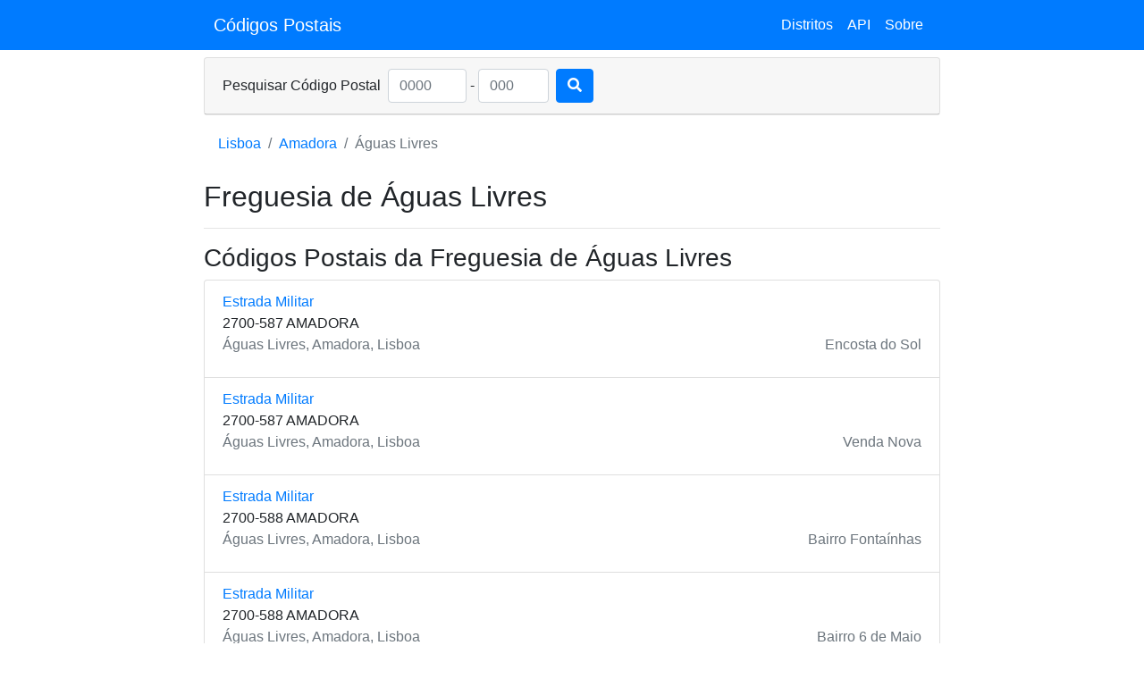

--- FILE ---
content_type: text/html; charset=UTF-8
request_url: https://www.cttcodigopostal.pt/amadora/aguas-livres/
body_size: 3358
content:


<!DOCTYPE html>
<html lang="pt">
    <head>
        <meta charset="utf-8">
        
        <title>Códigos postais da freguesia de Águas Livres</title>
        <meta name="viewport" content="width=device-width, initial-scale=1, shrink-to-fit=no">
        <meta name="description" content="Códigos postais da freguesia de Águas Livres - Serviço de pesquisa de código postal. Obtenha a morada correspondente a um código postal ctt, além da freguesia, concelho e distrito">
        <meta name="keywords" content="código postal, códigos postais, ctt, morada, freguesia, concelho, distrito, portugal">
        
        <link rel=“canonical” href="https://www.cttcodigopostal.pt/amadora/aguas-livres/"/>
        <link rel="icon" href="/assets/favicon/c64b4fcfa9c77e5412829a20a5e244a1-favicon.ico">
        
        <link rel="stylesheet" media="screen" href="/assets/stylesheets/10ccb6384d7b379505623c93fbac6584-main.css">
        <link rel="stylesheet" media="screen,print" href="/assets/vassets/css/b67619c3612c58d300d19e1cdf34a8d0-chunk-vendors.css">
        
        
            <script async src="https://pagead2.googlesyndication.com/pagead/js/adsbygoogle.js?client=ca-pub-1311169549359552" crossorigin="anonymous"></script>
        
        


  <!-- Global site tag (gtag.js) - Google Analytics -->
  <script async src="https://www.googletagmanager.com/gtag/js?id=G-NKHFK76PDP"></script>
  <script>
          window.dataLayer = window.dataLayer || [];
          function gtag(){dataLayer.push(arguments);}
          gtag('js', new Date());

          gtag('config', 'G-NKHFK76PDP');
  </script>



    </head>
    <body>
        
    <nav class="navbar navbar-expand-sm navbar-dark bg-primary d-flex justify-content-md-center">
        <button class="navbar-toggler" type="button" data-toggle="collapse" data-target="#navbarToggler" aria-controls="navbarToggler" aria-expanded="false" aria-label="Toggle navigation">
            <span class="navbar-toggler-icon"></span>
        </button>
        <div class="collapse navbar-collapse col-md-8 col-sm-12" id="navbarToggler">
            <a class="navbar-brand" href="/">Códigos Postais</a>
            <ul class="navbar-nav ml-auto">
                <li class="nav-item ">
                    <a href="/distritos" class="nav-link" role="button" aria-pressed="true">
                            Distritos</a>
                </li>
                <li class="nav-item ">
                    <a href="/api" class="nav-link" role="button" aria-pressed="true">API</a>
                </li>
                <li class="nav-item ">
                    <a href="/sobre" class="nav-link" role="button" aria-pressed="true">
                            Sobre</a>
                </li>
            </ul>
        </div>
    </nav>

    <div class="container-fluid">
        <div class="row justify-content-center">
            <div class="col-md-8 col-sm-12">
                <div class="card mt-2">
                    <div class="card-header">
                        <div id="cpForm"></div>
                    </div>
                </div>
            </div>
        </div>
        <div class="row justify-content-center mt-2">
            <div class="col-md-8 col-sm-12">
            
    <nav style="--bs-breadcrumb-divider: '>';" aria-label="breadcrumb">
        <ol class="breadcrumb" style="background-color: white;">
            <li class="breadcrumb-item"><a
                    href="/distrito-lisboa">Lisboa</a></li>
            <li class="breadcrumb-item"><a
                    href="/amadora">Amadora</a></li>
            <li class="breadcrumb-item active" aria-current="page">Águas Livres</li>
        </ol>
    </nav>
    <h1 style="font-size: 2rem;">Freguesia de Águas Livres</h1>
    <hr/>
    <h3>Códigos Postais da Freguesia de Águas Livres</h3>
    <div class="list-group">
    
        <div class="list-group-item">
            <div class="">
                <div class="card-title">
                    <a href="/lisboa/amadora/aguas-livres/995522/">Estrada Militar</a>
                    <div class="card-text">
                        <div class="d-flex justify-content-between">
                            <div>
                                <span>2700-587 AMADORA</span>
                                <div class="text-secondary">Águas Livres, Amadora,
                                    Lisboa</div>
                            </div>
                            
                                <div>
                                    <span>&nbsp;</span>
                                    <div class="text-secondary">
                                    Encosta do Sol
                                    </div>
                                </div>
                            
                        </div>
                    </div>
                </div>
            </div>
        </div>
    
        <div class="list-group-item">
            <div class="">
                <div class="card-title">
                    <a href="/lisboa/amadora/aguas-livres/995527/">Estrada Militar</a>
                    <div class="card-text">
                        <div class="d-flex justify-content-between">
                            <div>
                                <span>2700-587 AMADORA</span>
                                <div class="text-secondary">Águas Livres, Amadora,
                                    Lisboa</div>
                            </div>
                            
                                <div>
                                    <span>&nbsp;</span>
                                    <div class="text-secondary">
                                    Venda Nova
                                    </div>
                                </div>
                            
                        </div>
                    </div>
                </div>
            </div>
        </div>
    
        <div class="list-group-item">
            <div class="">
                <div class="card-title">
                    <a href="/lisboa/amadora/aguas-livres/995524/">Estrada Militar</a>
                    <div class="card-text">
                        <div class="d-flex justify-content-between">
                            <div>
                                <span>2700-588 AMADORA</span>
                                <div class="text-secondary">Águas Livres, Amadora,
                                    Lisboa</div>
                            </div>
                            
                                <div>
                                    <span>&nbsp;</span>
                                    <div class="text-secondary">
                                    Bairro Fontaínhas
                                    </div>
                                </div>
                            
                        </div>
                    </div>
                </div>
            </div>
        </div>
    
        <div class="list-group-item">
            <div class="">
                <div class="card-title">
                    <a href="/lisboa/amadora/aguas-livres/995525/">Estrada Militar</a>
                    <div class="card-text">
                        <div class="d-flex justify-content-between">
                            <div>
                                <span>2700-588 AMADORA</span>
                                <div class="text-secondary">Águas Livres, Amadora,
                                    Lisboa</div>
                            </div>
                            
                                <div>
                                    <span>&nbsp;</span>
                                    <div class="text-secondary">
                                    Bairro 6 de Maio
                                    </div>
                                </div>
                            
                        </div>
                    </div>
                </div>
            </div>
        </div>
    
        <div class="list-group-item">
            <div class="">
                <div class="card-title">
                    <a href="/lisboa/amadora/aguas-livres/994475/">Avenida João Paulo II</a>
                    <div class="card-text">
                        <div class="d-flex justify-content-between">
                            <div>
                                <span>2720-001 AMADORA</span>
                                <div class="text-secondary">Águas Livres, Amadora,
                                    Lisboa</div>
                            </div>
                            
                                <div>
                                    <span>&nbsp;</span>
                                    <div class="text-secondary">
                                    Damaia
                                    </div>
                                </div>
                            
                        </div>
                    </div>
                </div>
            </div>
        </div>
    
        <div class="list-group-item">
            <div class="">
                <div class="card-title">
                    <a href="/lisboa/amadora/aguas-livres/995840/">Praceta Raul Proença</a>
                    <div class="card-text">
                        <div class="d-flex justify-content-between">
                            <div>
                                <span>2720-004 AMADORA</span>
                                <div class="text-secondary">Águas Livres, Amadora,
                                    Lisboa</div>
                            </div>
                            
                        </div>
                    </div>
                </div>
            </div>
        </div>
    
        <div class="list-group-item">
            <div class="">
                <div class="card-title">
                    <a href="/lisboa/amadora/aguas-livres/994122/">Praça das Águas Livres</a>
                    <div class="card-text">
                        <div class="d-flex justify-content-between">
                            <div>
                                <span>2720-005 AMADORA</span>
                                <div class="text-secondary">Águas Livres, Amadora,
                                    Lisboa</div>
                            </div>
                            
                        </div>
                    </div>
                </div>
            </div>
        </div>
    
        <div class="list-group-item">
            <div class="">
                <div class="card-title">
                    <a href="/lisboa/amadora/aguas-livres/994491/">Largo Alexandre Gusmão</a>
                    <div class="card-text">
                        <div class="d-flex justify-content-between">
                            <div>
                                <span>2720-008 AMADORA</span>
                                <div class="text-secondary">Águas Livres, Amadora,
                                    Lisboa</div>
                            </div>
                            
                        </div>
                    </div>
                </div>
            </div>
        </div>
    
        <div class="list-group-item">
            <div class="">
                <div class="card-title">
                    <a href="/lisboa/amadora/aguas-livres/994795/">Praça dos Aliados</a>
                    <div class="card-text">
                        <div class="d-flex justify-content-between">
                            <div>
                                <span>2720-029 AMADORA</span>
                                <div class="text-secondary">Águas Livres, Amadora,
                                    Lisboa</div>
                            </div>
                            
                        </div>
                    </div>
                </div>
            </div>
        </div>
    
        <div class="list-group-item">
            <div class="">
                <div class="card-title">
                    <a href="/lisboa/amadora/aguas-livres/995260/">Avenida Alves Redol</a>
                    <div class="card-text">
                        <div class="d-flex justify-content-between">
                            <div>
                                <span>2720-034 AMADORA</span>
                                <div class="text-secondary">Águas Livres, Amadora,
                                    Lisboa</div>
                            </div>
                            
                        </div>
                    </div>
                </div>
            </div>
        </div>
    
        <div class="list-group-item">
            <div class="">
                <div class="card-title">
                    <a href="/lisboa/amadora/aguas-livres/995354/">Rua Amílcar Cabral</a>
                    <div class="card-text">
                        <div class="d-flex justify-content-between">
                            <div>
                                <span>2720-035 AMADORA</span>
                                <div class="text-secondary">Águas Livres, Amadora,
                                    Lisboa</div>
                            </div>
                            
                        </div>
                    </div>
                </div>
            </div>
        </div>
    
        <div class="list-group-item">
            <div class="">
                <div class="card-title">
                    <a href="/lisboa/amadora/aguas-livres/994489/">Traseiras da Estrada Militar</a>
                    <div class="card-text">
                        <div class="d-flex justify-content-between">
                            <div>
                                <span>2720-035 AMADORA</span>
                                <div class="text-secondary">Águas Livres, Amadora,
                                    Lisboa</div>
                            </div>
                            
                        </div>
                    </div>
                </div>
            </div>
        </div>
    
        <div class="list-group-item">
            <div class="">
                <div class="card-title">
                    <a href="/lisboa/amadora/aguas-livres/995420/">Rua Ana de Castro Osório</a>
                    <div class="card-text">
                        <div class="d-flex justify-content-between">
                            <div>
                                <span>2720-036 AMADORA</span>
                                <div class="text-secondary">Águas Livres, Amadora,
                                    Lisboa</div>
                            </div>
                            
                        </div>
                    </div>
                </div>
            </div>
        </div>
    
        <div class="list-group-item">
            <div class="">
                <div class="card-title">
                    <a href="/lisboa/amadora/aguas-livres/995421/">Rua Ana de Castro Osório</a>
                    <div class="card-text">
                        <div class="d-flex justify-content-between">
                            <div>
                                <span>2720-037 AMADORA</span>
                                <div class="text-secondary">Águas Livres, Amadora,
                                    Lisboa</div>
                            </div>
                            
                        </div>
                    </div>
                </div>
            </div>
        </div>
    
        <div class="list-group-item">
            <div class="">
                <div class="card-title">
                    <a href="/lisboa/amadora/aguas-livres/995422/">Rua Ana de Castro Osório</a>
                    <div class="card-text">
                        <div class="d-flex justify-content-between">
                            <div>
                                <span>2720-038 AMADORA</span>
                                <div class="text-secondary">Águas Livres, Amadora,
                                    Lisboa</div>
                            </div>
                            
                        </div>
                    </div>
                </div>
            </div>
        </div>
    
        <div class="list-group-item">
            <div class="">
                <div class="card-title">
                    <a href="/lisboa/amadora/aguas-livres/995538/">Praceta Antero de Quental</a>
                    <div class="card-text">
                        <div class="d-flex justify-content-between">
                            <div>
                                <span>2720-041 AMADORA</span>
                                <div class="text-secondary">Águas Livres, Amadora,
                                    Lisboa</div>
                            </div>
                            
                        </div>
                    </div>
                </div>
            </div>
        </div>
    
        <div class="list-group-item">
            <div class="">
                <div class="card-title">
                    <a href="/lisboa/amadora/aguas-livres/995579/">Rua António Aleixo</a>
                    <div class="card-text">
                        <div class="d-flex justify-content-between">
                            <div>
                                <span>2720-042 AMADORA</span>
                                <div class="text-secondary">Águas Livres, Amadora,
                                    Lisboa</div>
                            </div>
                            
                                <div>
                                    <span>&nbsp;</span>
                                    <div class="text-secondary">
                                    Damaia Baixo
                                    </div>
                                </div>
                            
                        </div>
                    </div>
                </div>
            </div>
        </div>
    
        <div class="list-group-item">
            <div class="">
                <div class="card-title">
                    <a href="/lisboa/amadora/aguas-livres/993970/">Largo António Sérgio</a>
                    <div class="card-text">
                        <div class="d-flex justify-content-between">
                            <div>
                                <span>2720-049 AMADORA</span>
                                <div class="text-secondary">Águas Livres, Amadora,
                                    Lisboa</div>
                            </div>
                            
                        </div>
                    </div>
                </div>
            </div>
        </div>
    
        <div class="list-group-item">
            <div class="">
                <div class="card-title">
                    <a href="/lisboa/amadora/aguas-livres/994150/">Praceta Augusto Castilho</a>
                    <div class="card-text">
                        <div class="d-flex justify-content-between">
                            <div>
                                <span>2720-056 AMADORA</span>
                                <div class="text-secondary">Águas Livres, Amadora,
                                    Lisboa</div>
                            </div>
                            
                        </div>
                    </div>
                </div>
            </div>
        </div>
    
        <div class="list-group-item">
            <div class="">
                <div class="card-title">
                    <a href="/lisboa/amadora/aguas-livres/994206/">Rua Bartolomeu Dias</a>
                    <div class="card-text">
                        <div class="d-flex justify-content-between">
                            <div>
                                <span>2720-062 AMADORA</span>
                                <div class="text-secondary">Águas Livres, Amadora,
                                    Lisboa</div>
                            </div>
                            
                        </div>
                    </div>
                </div>
            </div>
        </div>
    
        <div class="list-group-item">
            <div class="">
                <div class="card-title">
                    <a href="/lisboa/amadora/aguas-livres/994208/">Rua Basílio Teles</a>
                    <div class="card-text">
                        <div class="d-flex justify-content-between">
                            <div>
                                <span>2720-063 AMADORA</span>
                                <div class="text-secondary">Águas Livres, Amadora,
                                    Lisboa</div>
                            </div>
                            
                        </div>
                    </div>
                </div>
            </div>
        </div>
    
        <div class="list-group-item">
            <div class="">
                <div class="card-title">
                    <a href="/lisboa/amadora/aguas-livres/994209/">Rua Basílio Teles</a>
                    <div class="card-text">
                        <div class="d-flex justify-content-between">
                            <div>
                                <span>2720-064 AMADORA</span>
                                <div class="text-secondary">Águas Livres, Amadora,
                                    Lisboa</div>
                            </div>
                            
                        </div>
                    </div>
                </div>
            </div>
        </div>
    
        <div class="list-group-item">
            <div class="">
                <div class="card-title">
                    <a href="/lisboa/amadora/aguas-livres/994210/">Rua Basílio Teles</a>
                    <div class="card-text">
                        <div class="d-flex justify-content-between">
                            <div>
                                <span>2720-065 AMADORA</span>
                                <div class="text-secondary">Águas Livres, Amadora,
                                    Lisboa</div>
                            </div>
                            
                        </div>
                    </div>
                </div>
            </div>
        </div>
    
        <div class="list-group-item">
            <div class="">
                <div class="card-title">
                    <a href="/lisboa/amadora/aguas-livres/995379/">Praça Eduardo Pontes</a>
                    <div class="card-text">
                        <div class="d-flex justify-content-between">
                            <div>
                                <span>2720-066 AMADORA</span>
                                <div class="text-secondary">Águas Livres, Amadora,
                                    Lisboa</div>
                            </div>
                            
                        </div>
                    </div>
                </div>
            </div>
        </div>
    
        <div class="list-group-item">
            <div class="">
                <div class="card-title">
                    <a href="/lisboa/amadora/aguas-livres/994223/">Rua Bernardino Machado</a>
                    <div class="card-text">
                        <div class="d-flex justify-content-between">
                            <div>
                                <span>2720-066 AMADORA</span>
                                <div class="text-secondary">Águas Livres, Amadora,
                                    Lisboa</div>
                            </div>
                            
                        </div>
                    </div>
                </div>
            </div>
        </div>
    
        <div class="list-group-item">
            <div class="">
                <div class="card-title">
                    <a href="/lisboa/amadora/aguas-livres/994224/">Praceta Bernardo Santareno</a>
                    <div class="card-text">
                        <div class="d-flex justify-content-between">
                            <div>
                                <span>2720-067 AMADORA</span>
                                <div class="text-secondary">Águas Livres, Amadora,
                                    Lisboa</div>
                            </div>
                            
                        </div>
                    </div>
                </div>
            </div>
        </div>
    
        <div class="list-group-item">
            <div class="">
                <div class="card-title">
                    <a href="/lisboa/amadora/aguas-livres/994385/">Praceta Carlos de Oliveira</a>
                    <div class="card-text">
                        <div class="d-flex justify-content-between">
                            <div>
                                <span>2720-080 AMADORA</span>
                                <div class="text-secondary">Águas Livres, Amadora,
                                    Lisboa</div>
                            </div>
                            
                        </div>
                    </div>
                </div>
            </div>
        </div>
    
        <div class="list-group-item">
            <div class="">
                <div class="card-title">
                    <a href="/lisboa/amadora/aguas-livres/994407/">Rua Carvalho Araújo</a>
                    <div class="card-text">
                        <div class="d-flex justify-content-between">
                            <div>
                                <span>2720-081 AMADORA</span>
                                <div class="text-secondary">Águas Livres, Amadora,
                                    Lisboa</div>
                            </div>
                            
                        </div>
                    </div>
                </div>
            </div>
        </div>
    
        <div class="list-group-item">
            <div class="">
                <div class="card-title">
                    <a href="/lisboa/amadora/aguas-livres/994408/">Rua Carvalho Araújo</a>
                    <div class="card-text">
                        <div class="d-flex justify-content-between">
                            <div>
                                <span>2720-082 AMADORA</span>
                                <div class="text-secondary">Águas Livres, Amadora,
                                    Lisboa</div>
                            </div>
                            
                        </div>
                    </div>
                </div>
            </div>
        </div>
    
        <div class="list-group-item">
            <div class="">
                <div class="card-title">
                    <a href="/lisboa/amadora/aguas-livres/994409/">Rua Carvalho Araújo</a>
                    <div class="card-text">
                        <div class="d-flex justify-content-between">
                            <div>
                                <span>2720-083 AMADORA</span>
                                <div class="text-secondary">Águas Livres, Amadora,
                                    Lisboa</div>
                            </div>
                            
                        </div>
                    </div>
                </div>
            </div>
        </div>
    
        <div class="list-group-item">
            <div class="">
                <div class="card-title">
                    <a href="/lisboa/amadora/aguas-livres/994416/">Rua Carvalho Araújo</a>
                    <div class="card-text">
                        <div class="d-flex justify-content-between">
                            <div>
                                <span>2720-083 AMADORA</span>
                                <div class="text-secondary">Águas Livres, Amadora,
                                    Lisboa</div>
                            </div>
                            
                        </div>
                    </div>
                </div>
            </div>
        </div>
    
        <div class="list-group-item">
            <div class="">
                <div class="card-title">
                    <a href="/lisboa/amadora/aguas-livres/994411/">Rua Carvalho Araújo</a>
                    <div class="card-text">
                        <div class="d-flex justify-content-between">
                            <div>
                                <span>2720-085 AMADORA</span>
                                <div class="text-secondary">Águas Livres, Amadora,
                                    Lisboa</div>
                            </div>
                            
                        </div>
                    </div>
                </div>
            </div>
        </div>
    
        <div class="list-group-item">
            <div class="">
                <div class="card-title">
                    <a href="/lisboa/amadora/aguas-livres/994412/">Rua Carvalho Araújo</a>
                    <div class="card-text">
                        <div class="d-flex justify-content-between">
                            <div>
                                <span>2720-085 AMADORA</span>
                                <div class="text-secondary">Águas Livres, Amadora,
                                    Lisboa</div>
                            </div>
                            
                        </div>
                    </div>
                </div>
            </div>
        </div>
    
        <div class="list-group-item">
            <div class="">
                <div class="card-title">
                    <a href="/lisboa/amadora/aguas-livres/994413/">Rua Carvalho Araújo</a>
                    <div class="card-text">
                        <div class="d-flex justify-content-between">
                            <div>
                                <span>2720-085 AMADORA</span>
                                <div class="text-secondary">Águas Livres, Amadora,
                                    Lisboa</div>
                            </div>
                            
                        </div>
                    </div>
                </div>
            </div>
        </div>
    
        <div class="list-group-item">
            <div class="">
                <div class="card-title">
                    <a href="/lisboa/amadora/aguas-livres/994414/">Rua Carvalho Araújo</a>
                    <div class="card-text">
                        <div class="d-flex justify-content-between">
                            <div>
                                <span>2720-085 AMADORA</span>
                                <div class="text-secondary">Águas Livres, Amadora,
                                    Lisboa</div>
                            </div>
                            
                        </div>
                    </div>
                </div>
            </div>
        </div>
    
        <div class="list-group-item">
            <div class="">
                <div class="card-title">
                    <a href="/lisboa/amadora/aguas-livres/994415/">Rua Carvalho Araújo</a>
                    <div class="card-text">
                        <div class="d-flex justify-content-between">
                            <div>
                                <span>2720-085 AMADORA</span>
                                <div class="text-secondary">Águas Livres, Amadora,
                                    Lisboa</div>
                            </div>
                            
                        </div>
                    </div>
                </div>
            </div>
        </div>
    
        <div class="list-group-item">
            <div class="">
                <div class="card-title">
                    <a href="/lisboa/amadora/aguas-livres/994417/">Rua Carvalho Araújo</a>
                    <div class="card-text">
                        <div class="d-flex justify-content-between">
                            <div>
                                <span>2720-085 AMADORA</span>
                                <div class="text-secondary">Águas Livres, Amadora,
                                    Lisboa</div>
                            </div>
                            
                        </div>
                    </div>
                </div>
            </div>
        </div>
    
        <div class="list-group-item">
            <div class="">
                <div class="card-title">
                    <a href="/lisboa/amadora/aguas-livres/994418/">Rua Carvalho Araújo</a>
                    <div class="card-text">
                        <div class="d-flex justify-content-between">
                            <div>
                                <span>2720-086 AMADORA</span>
                                <div class="text-secondary">Águas Livres, Amadora,
                                    Lisboa</div>
                            </div>
                            
                        </div>
                    </div>
                </div>
            </div>
        </div>
    
        <div class="list-group-item">
            <div class="">
                <div class="card-title">
                    <a href="/lisboa/amadora/aguas-livres/994404/">Rua Carvalho Araújo</a>
                    <div class="card-text">
                        <div class="d-flex justify-content-between">
                            <div>
                                <span>2720-087 AMADORA</span>
                                <div class="text-secondary">Águas Livres, Amadora,
                                    Lisboa</div>
                            </div>
                            
                        </div>
                    </div>
                </div>
            </div>
        </div>
    
        <div class="list-group-item">
            <div class="">
                <div class="card-title">
                    <a href="/lisboa/amadora/aguas-livres/994405/">Rua Carvalho Araújo</a>
                    <div class="card-text">
                        <div class="d-flex justify-content-between">
                            <div>
                                <span>2720-087 AMADORA</span>
                                <div class="text-secondary">Águas Livres, Amadora,
                                    Lisboa</div>
                            </div>
                            
                        </div>
                    </div>
                </div>
            </div>
        </div>
    
        <div class="list-group-item">
            <div class="">
                <div class="card-title">
                    <a href="/lisboa/amadora/aguas-livres/994406/">Rua Carvalho Araújo</a>
                    <div class="card-text">
                        <div class="d-flex justify-content-between">
                            <div>
                                <span>2720-087 AMADORA</span>
                                <div class="text-secondary">Águas Livres, Amadora,
                                    Lisboa</div>
                            </div>
                            
                        </div>
                    </div>
                </div>
            </div>
        </div>
    
        <div class="list-group-item">
            <div class="">
                <div class="card-title">
                    <a href="/lisboa/amadora/aguas-livres/994419/">Travessa Carvalho Araújo</a>
                    <div class="card-text">
                        <div class="d-flex justify-content-between">
                            <div>
                                <span>2720-088 AMADORA</span>
                                <div class="text-secondary">Águas Livres, Amadora,
                                    Lisboa</div>
                            </div>
                            
                        </div>
                    </div>
                </div>
            </div>
        </div>
    
        <div class="list-group-item">
            <div class="">
                <div class="card-title">
                    <a href="/lisboa/amadora/aguas-livres/994423/">Praceta do Casal Cascais</a>
                    <div class="card-text">
                        <div class="d-flex justify-content-between">
                            <div>
                                <span>2720-090 AMADORA</span>
                                <div class="text-secondary">Águas Livres, Amadora,
                                    Lisboa</div>
                            </div>
                            
                        </div>
                    </div>
                </div>
            </div>
        </div>
    
        <div class="list-group-item">
            <div class="">
                <div class="card-title">
                    <a href="/lisboa/amadora/aguas-livres/994442/">Rua Catarina Eufémia</a>
                    <div class="card-text">
                        <div class="d-flex justify-content-between">
                            <div>
                                <span>2720-094 AMADORA</span>
                                <div class="text-secondary">Águas Livres, Amadora,
                                    Lisboa</div>
                            </div>
                            
                                <div>
                                    <span>&nbsp;</span>
                                    <div class="text-secondary">
                                    Damaia
                                    </div>
                                </div>
                            
                        </div>
                    </div>
                </div>
            </div>
        </div>
    
        <div class="list-group-item">
            <div class="">
                <div class="card-title">
                    <a href="/lisboa/amadora/aguas-livres/994519/">Largo Cipriano Dourado</a>
                    <div class="card-text">
                        <div class="d-flex justify-content-between">
                            <div>
                                <span>2720-104 AMADORA</span>
                                <div class="text-secondary">Águas Livres, Amadora,
                                    Lisboa</div>
                            </div>
                            
                        </div>
                    </div>
                </div>
            </div>
        </div>
    
        <div class="list-group-item">
            <div class="">
                <div class="card-title">
                    <a href="/lisboa/amadora/aguas-livres/994474/">Praça Gama Pinto</a>
                    <div class="card-text">
                        <div class="d-flex justify-content-between">
                            <div>
                                <span>2720-107 AMADORA</span>
                                <div class="text-secondary">Águas Livres, Amadora,
                                    Lisboa</div>
                            </div>
                            
                                <div>
                                    <span>&nbsp;</span>
                                    <div class="text-secondary">
                                    Urbanização Atalaia
                                    </div>
                                </div>
                            
                        </div>
                    </div>
                </div>
            </div>
        </div>
    
        <div class="list-group-item">
            <div class="">
                <div class="card-title">
                    <a href="/lisboa/amadora/aguas-livres/994341/">Praceta Coronel Alexandre Pardal</a>
                    <div class="card-text">
                        <div class="d-flex justify-content-between">
                            <div>
                                <span>2720-107 AMADORA</span>
                                <div class="text-secondary">Águas Livres, Amadora,
                                    Lisboa</div>
                            </div>
                            
                                <div>
                                    <span>&nbsp;</span>
                                    <div class="text-secondary">
                                    Urbanização Atalaia
                                    </div>
                                </div>
                            
                        </div>
                    </div>
                </div>
            </div>
        </div>
    
        <div class="list-group-item">
            <div class="">
                <div class="card-title">
                    <a href="/lisboa/amadora/aguas-livres/994342/">Praceta Coronel Matos Borges</a>
                    <div class="card-text">
                        <div class="d-flex justify-content-between">
                            <div>
                                <span>2720-107 AMADORA</span>
                                <div class="text-secondary">Águas Livres, Amadora,
                                    Lisboa</div>
                            </div>
                            
                                <div>
                                    <span>&nbsp;</span>
                                    <div class="text-secondary">
                                    Urbanização Atalaia
                                    </div>
                                </div>
                            
                        </div>
                    </div>
                </div>
            </div>
        </div>
    
        <div class="list-group-item">
            <div class="">
                <div class="card-title">
                    <a href="/lisboa/amadora/aguas-livres/994527/">Praceta Coelho Seabra</a>
                    <div class="card-text">
                        <div class="d-flex justify-content-between">
                            <div>
                                <span>2720-109 AMADORA</span>
                                <div class="text-secondary">Águas Livres, Amadora,
                                    Lisboa</div>
                            </div>
                            
                        </div>
                    </div>
                </div>
            </div>
        </div>
    
        <div class="list-group-item">
            <div class="">
                <div class="card-title">
                    <a href="/lisboa/amadora/aguas-livres/994637/">Rua D à Rua das Escolas</a>
                    <div class="card-text">
                        <div class="d-flex justify-content-between">
                            <div>
                                <span>2720-115 AMADORA</span>
                                <div class="text-secondary">Águas Livres, Amadora,
                                    Lisboa</div>
                            </div>
                            
                                <div>
                                    <span>&nbsp;</span>
                                    <div class="text-secondary">
                                    Damaia
                                    </div>
                                </div>
                            
                        </div>
                    </div>
                </div>
            </div>
        </div>
    
    </div>

    <nav aria-label="Page navigation example" style="padding-top: 1rem">

        <ul class="pagination justify-content-center">

            
            <li class="page-item disabled">
                <a class="page-link">Anterior</a>
            </li>
            

            
            <li class="page-item">
                <a class="page-link"
                    href="/amadora/aguas-livres/2&lt;[0-9]+&gt;.html">Próximo</a>
            </li>
            

        </ul>
    </nav>

            </div>
        </div>
        <div class="row justify-content-center mt-2">
            <div class="col-md-8 col-sm-12 border-top d-flex justify-content-between">
                <div class="pt-3 my-md-3">
                    <a href="/codigos-postais-o-que-sao">Códigos Postais - O que são</a>
                </div>
                <div class="pt-3 my-md-3">
                    <a href="https://stats.uptimerobot.com/KQNLwF82WW" target="_blank">Estado do serviço</a>
                </div>
            </div>
        </div>
        <div class="row justify-content-center mt-2">
            <div class="col-md-8 col-sm-12">
                <footer class="pt-3 my-md-3 pt-md-4 border-top">
                    <div class="row">
                        <div class="col-6 col-md">
                            <small class="d-block mb-3 text-muted">© 2022</small>
                        </div>
                        <div class="col-6 col-md text-right">
                            <small class="d-block mb-3 text-muted">
                                Desenvolvido por <a href="https://www.jbaysolutions.com" target="_blank">JBay Solutions</a>
                            </small>
                        </div>
                    </div>
                </footer>
            </div>
        </div>
    </div>
    
    <script type="text/javascript" src="/javascriptRoutes"></script>
    <script src="/assets/vassets/js/3cc84c26e8ca991033933ea929a17861-chunk-vendors.js" type="text/javascript"></script>
    <script src="/assets/vassets/js/8545e0aac043c61eeefd1b1ba07c4ce8-app.js" type="text/javascript"></script>
    </body>
</html>



--- FILE ---
content_type: text/html; charset=utf-8
request_url: https://www.google.com/recaptcha/api2/aframe
body_size: 264
content:
<!DOCTYPE HTML><html><head><meta http-equiv="content-type" content="text/html; charset=UTF-8"></head><body><script nonce="-DPa_dKvGoBs-18de-Ngdw">/** Anti-fraud and anti-abuse applications only. See google.com/recaptcha */ try{var clients={'sodar':'https://pagead2.googlesyndication.com/pagead/sodar?'};window.addEventListener("message",function(a){try{if(a.source===window.parent){var b=JSON.parse(a.data);var c=clients[b['id']];if(c){var d=document.createElement('img');d.src=c+b['params']+'&rc='+(localStorage.getItem("rc::a")?sessionStorage.getItem("rc::b"):"");window.document.body.appendChild(d);sessionStorage.setItem("rc::e",parseInt(sessionStorage.getItem("rc::e")||0)+1);localStorage.setItem("rc::h",'1768618727468');}}}catch(b){}});window.parent.postMessage("_grecaptcha_ready", "*");}catch(b){}</script></body></html>

--- FILE ---
content_type: application/javascript; charset=UTF-8
request_url: https://www.cttcodigopostal.pt/assets/vassets/js/8545e0aac043c61eeefd1b1ba07c4ce8-app.js
body_size: 3939
content:
(function(t){function e(e){for(var s,o,i=e[0],l=e[1],c=e[2],p=0,m=[];p<i.length;p++)o=i[p],Object.prototype.hasOwnProperty.call(n,o)&&n[o]&&m.push(n[o][0]),n[o]=0;for(s in l)Object.prototype.hasOwnProperty.call(l,s)&&(t[s]=l[s]);u&&u(e);while(m.length)m.shift()();return r.push.apply(r,c||[]),a()}function a(){for(var t,e=0;e<r.length;e++){for(var a=r[e],s=!0,i=1;i<a.length;i++){var l=a[i];0!==n[l]&&(s=!1)}s&&(r.splice(e--,1),t=o(o.s=a[0]))}return t}var s={},n={app:0},r=[];function o(e){if(s[e])return s[e].exports;var a=s[e]={i:e,l:!1,exports:{}};return t[e].call(a.exports,a,a.exports,o),a.l=!0,a.exports}o.m=t,o.c=s,o.d=function(t,e,a){o.o(t,e)||Object.defineProperty(t,e,{enumerable:!0,get:a})},o.r=function(t){"undefined"!==typeof Symbol&&Symbol.toStringTag&&Object.defineProperty(t,Symbol.toStringTag,{value:"Module"}),Object.defineProperty(t,"__esModule",{value:!0})},o.t=function(t,e){if(1&e&&(t=o(t)),8&e)return t;if(4&e&&"object"===typeof t&&t&&t.__esModule)return t;var a=Object.create(null);if(o.r(a),Object.defineProperty(a,"default",{enumerable:!0,value:t}),2&e&&"string"!=typeof t)for(var s in t)o.d(a,s,function(e){return t[e]}.bind(null,s));return a},o.n=function(t){var e=t&&t.__esModule?function(){return t["default"]}:function(){return t};return o.d(e,"a",e),e},o.o=function(t,e){return Object.prototype.hasOwnProperty.call(t,e)},o.p="/assets/vassets/";var i=window["webpackJsonp"]=window["webpackJsonp"]||[],l=i.push.bind(i);i.push=e,i=i.slice();for(var c=0;c<i.length;c++)e(i[c]);var u=l;r.push([0,"chunk-vendors"]),a()})({0:function(t,e,a){t.exports=a("56d7")},"56d7":function(t,e,a){"use strict";a.r(e);var s=a("1da1"),n=(a("e260"),a("e6cf"),a("cca6"),a("a79d"),a("96cf"),a("a026")),r=(a("1157"),a("4989"),a("ab8b"),a("becf"),a("3f45"),a("e37d")),o=a("1dce"),i=a.n(o),l=function(){var t=this,e=t.$createElement,a=t._self._c||e;return a("div",[a("form",{staticClass:"form-inline",on:{submit:function(e){return e.stopPropagation(),e.preventDefault(),t.onSubmit.apply(null,arguments)}}},[a("label",{staticClass:"mr-2"},[t._v("Pesquisar Código Postal")]),a("input",{directives:[{name:"model",rawName:"v-model",value:t.cp1,expression:"cp1"}],ref:"cp1",staticClass:"form-control",attrs:{name:"cp1",type:"number",placeholder:"0000",maxlength:"4",min:"0",max:"9999",required:"",oninput:"javascript: if (this.value.length > this.maxLength) this.value = this.value.slice(0, this.maxLength);"},domProps:{value:t.cp1},on:{input:[function(e){e.target.composing||(t.cp1=e.target.value)},t.checkCp1],keyup:function(e){return!e.type.indexOf("key")&&t._k(e.keyCode,"enter",13,e.key,"Enter")?null:t.onSubmit.apply(null,arguments)}}}),a("label",{staticClass:"ml-1 mr-1"},[t._v("-")]),a("input",{directives:[{name:"model",rawName:"v-model",value:t.cp2,expression:"cp2"}],ref:"cp2",staticClass:"form-control",attrs:{name:"cp2",type:"number",placeholder:"000",maxlength:"3",min:"0",max:"999",required:"",oninput:"javascript: if (this.value.length > this.maxLength) this.value = this.value.slice(0, this.maxLength);"},domProps:{value:t.cp2},on:{keyup:function(e){return!e.type.indexOf("key")&&t._k(e.keyCode,"enter",13,e.key,"Enter")?null:t.onSubmit.apply(null,arguments)},input:function(e){e.target.composing||(t.cp2=e.target.value)}}}),t._m(0)])])},c=[function(){var t=this,e=t.$createElement,a=t._self._c||e;return a("button",{staticClass:"btn btn-primary ml-2",attrs:{type:"submit",title:"Pesquisar"}},[a("i",{staticClass:"fas fa-search"})])}],u={components:{},computed:{},data:function(){return{cp1:"",cp2:""}},mounted:function(){},methods:{onSubmit:function(){window.location.href=jsRoutes.controllers.CpController.getCatchAllPage(this.cp1+"-"+this.cp2).url},checkCp1:function(){4===this.cp1.length&&this.$refs.cp2.focus()}}},p=u,m=a("2877"),d=Object(m["a"])(p,l,c,!1,null,"6af40c46",null),v=d.exports,f=function(){var t=this,e=t.$createElement,a=t._self._c||e;return a("div",[a("form",{on:{submit:function(e){return e.preventDefault(),t.sendRequest.apply(null,arguments)}}},[a("div",{staticClass:"form-group"},[a("label",{attrs:{for:"email"}},[t._v("Email")]),a("input",{directives:[{name:"model",rawName:"v-model",value:t.email,expression:"email"}],staticClass:"form-control",class:{"is-invalid":t.$v.email.$error},attrs:{type:"text",id:"email"},domProps:{value:t.email},on:{input:function(e){e.target.composing||(t.email=e.target.value)}}}),a("span",{directives:[{name:"show",rawName:"v-show",value:!t.$v.email.required,expression:"!$v.email.required"}],staticClass:"invalid-feedback"},[t._v(" Obrigatório! ")]),a("span",{directives:[{name:"show",rawName:"v-show",value:!t.$v.email.email,expression:"!$v.email.email"}],staticClass:"invalid-feedback"},[t._v(" Email inválido! ")])]),a("v-button",{staticClass:"btn btn-primary",attrs:{loading:t.loading,type:"submit"}},[t._v(" Criar conta ")]),a("a",{staticClass:"btn btn-link",attrs:{href:t.loginUrl}},[t._v(" Já tem conta? Ir para login ")]),t.success?a("p",{staticClass:"alert alert-success mt-3"},[t._v(" API Key gerada com sucesso! Consulte o seu email. ")]):t._e()],1)])},h=[],b=(a("d3b7"),a("b5ae")),_=a("cee4"),g=function(){var t=this,e=t.$createElement,a=t._self._c||e;return a("button",{attrs:{disabled:t.loading},on:{click:function(e){return t.$emit("click",e)}}},[t.loading?a("span",[a("i",{staticClass:"fa fa-spinner fa-spin"}),t._v(" "+t._s(t.text))]):t._t("default")],2)},C=[],y={name:"VButton",props:{loading:Boolean,text:{type:String,default:""}},methods:{}},P=y,w=Object(m["a"])(P,g,C,!1,null,"59448dc9",null),x=w.exports,I={name:"ApiSignupPage",components:{VButton:x},data:function(){return{email:"",loading:!1,success:!1}},validations:function(){return{email:{required:b["required"],email:b["email"]}}},computed:{loginUrl:function(){return jsRoutes.controllers.AccountController.login().url}},methods:{sendRequest:function(){var t=this;if(this.$v.$touch(),!this.$v.$invalid){this.loading=!0;var e=jsRoutes.controllers.AccountController.signup().url;_["a"].post(e,{email:this.email}).then((function(){t.cleanData(),t.success=!0})).catch((function(t){console.error("error ",t)})).finally((function(){t.loading=!1}))}},cleanData:function(){this.email="",this.$v.$reset()}}},j=I,$=Object(m["a"])(j,f,h,!1,null,"b725b290",null),k=$.exports,O=function(){var t=this,e=t.$createElement,a=t._self._c||e;return a("div",[t._m(0),t.plans.length>0?a("div",{staticClass:"row justify-content-center mt-3"},[a("div",{staticClass:"col-sm-4"},[a("div",{staticClass:"card"},[a("div",{staticClass:"card-body"},[a("form",{attrs:{method:"POST",action:t.checkoutUrl}},[a("input",{attrs:{type:"hidden",name:"planId"},domProps:{value:t.plans[0].stripeId}}),a("div",{staticClass:"description mb-3"},[a("h3",[t._v("Plano Grátis")]),a("hr"),a("h5",{staticClass:"mt-2 pt-2"},[t._v("Grátis")]),a("hr"),a("div",{staticClass:"mt-2 pt-2"},[a("b",[t._v(t._s(t.plans[0].maxRequestsMes))]),t._v(" Pedidos / mês")]),a("hr"),a("div",{staticClass:"mt-2 pt-2"},[a("b",[t._v(t._s(t.plans[0].maxRequestsMin))]),t._v(" Pedidos / minuto")]),a("hr"),a("div",{staticClass:"mt-2 pt-2"},[t._v("   ")])]),a("hr"),null!==t.subscription.planId&&t.subscription.planId!==t.plans[0].stripeId?a("button",{staticClass:"btn btn-primary"},[t._v("Alterar")]):a("button",{staticClass:"btn btn-outline-primary",attrs:{disabled:""}},[t._v("Plano actual")])])])])]),a("div",{staticClass:"col-sm-4"},[a("div",{staticClass:"card"},[a("div",{staticClass:"card-body"},[a("form",{attrs:{method:"POST",action:t.checkoutUrl}},[a("input",{attrs:{type:"hidden",name:"planId"},domProps:{value:t.plans[1].stripeId}}),a("div",{staticClass:"description mb-3"},[a("h3",[t._v("Plano Business")]),a("hr"),a("h5",{staticClass:"mt-2 pt-2"},[t._v("€20 / mês + IVA")]),a("hr"),a("div",{staticClass:"mt-2 pt-2"},[a("b",[t._v(t._s(new Intl.NumberFormat("pt-PT").format(t.plans[1].maxRequestsMes)))]),t._v(" pedidos / mês")]),a("hr"),a("div",{staticClass:"mt-2 pt-2"},[a("b",[t._v(t._s(new Intl.NumberFormat("pt-PT").format(t.plans[1].maxRequestsMin)))]),t._v(" pedidos / minuto")]),a("hr"),t._m(1)]),a("hr"),t.subscription.planId!==t.plans[1].stripeId?a("button",{staticClass:"btn btn-primary"},[t._v("Alterar")]):a("button",{staticClass:"btn btn-outline-primary",attrs:{disabled:""}},[t._v("Plano actual")])])])])])]):t._e(),a("div",{staticClass:"row mt-3"},[a("div",{staticClass:"col-sm-3"},[a("a",{staticClass:"btn btn-primary",attrs:{href:t.createPortalSessionUrl}},[a("i",{staticClass:"fa fa-euro-sign"}),t._v(" Gerir plano")])])]),t._m(2)])},S=[function(){var t=this,e=t.$createElement,a=t._self._c||e;return a("div",{staticClass:"row"},[a("div",{staticClass:"col-3 mx-auto text-center"},[a("h3",[t._v("Planos e Preços")])])])},function(){var t=this,e=t.$createElement,a=t._self._c||e;return a("div",{staticClass:"mt-2 pt-2"},[a("i",{staticClass:"fa fa-check-circle",staticStyle:{color:"green"}}),t._v(" Suporte prioritário por email ")])},function(){var t=this,e=t.$createElement,a=t._self._c||e;return a("div",{staticClass:"row mt-3"},[a("div",{staticClass:"col-12"},[a("h4",[t._v("Porquê optar por um plano pago?")]),a("p",[t._v(" Para continuar a oferecer uma API gratuita, desenvolver e manter este serviço deste tipo envolve custos. Estes incluem servidores, monitorização e manutenção contínua. "),a("br"),t._v("Ao escolher um plano pago, está a ajudar-nos a cobrir esses custos, garantindo a continuidade e melhoria do serviço. ")]),a("p",[a("b",[t._v("Suporte prioritário")]),t._v(" - Utilizadores de planos pagos têm prioridade no suporte por email, para ajudar em questões técnicas ou de uso. ")]),a("p",[a("b",[t._v("Limites mais altos")]),t._v(" - Utilizadores de planos pagos têm limites mais altos de pedidos por minuto e por mês. ")])])])}],E={data:function(){return{plans:{},subscription:{planId:null},loading:!1}},mounted:function(){this.loadSubscriptionData()},computed:{checkoutUrl:function(){return jsRoutes.controllers.AccountController.createPortalSessionPlanUpgrade().url},createPortalSessionUrl:function(){return jsRoutes.controllers.AccountController.createPortalSession().url}},methods:{loadSubscriptionData:function(){var t=this,e=jsRoutes.controllers.AccountController.loadSubscriptionData().url;_["a"].get(e).then((function(e){t.subscription.planId=e.data.planId,t.plans=e.data.planos})).catch((function(t){console.log("error: ",t)}))},formatNumber:function(t){return(new Intl.NumberFormat).format(t)}}},q=E,R=Object(m["a"])(q,O,S,!1,null,"78e1e040",null),A=R.exports,N=function(){var t=this,e=t.$createElement,a=t._self._c||e;return a("div",[t._m(0),t.plans.length>0?a("div",{staticClass:"row justify-content-center mt-3"},[a("div",{staticClass:"col-sm-4"},[a("div",{staticClass:"card"},[a("div",{staticClass:"card-body"},[a("div",{staticClass:"description mb-3"},[a("h3",[t._v("Plano Grátis")]),a("hr"),a("h5",{staticClass:"mt-2 pt-2"},[t._v("Grátis")]),a("hr"),a("div",{staticClass:"mt-2 pt-2"},[a("b",[t._v(t._s(new Intl.NumberFormat("pt-PT").format(t.plans[0].maxRequestsMes)))]),t._v(" Pedidos / mês")]),a("hr"),a("div",{staticClass:"mt-2 pt-2"},[a("b",[t._v(t._s(new Intl.NumberFormat("pt-PT").format(t.plans[0].maxRequestsMin)))]),t._v(" Pedidos / minuto")]),a("hr"),a("div",{staticClass:"mt-2 pt-2"},[t._v("   ")])]),a("hr")])])]),a("div",{staticClass:"col-sm-4"},[a("div",{staticClass:"card"},[a("div",{staticClass:"card-body"},[a("input",{attrs:{type:"hidden",name:"planId"},domProps:{value:t.plans[1].stripeId}}),a("div",{staticClass:"description mb-3"},[a("h3",[t._v("Plano Business")]),a("hr"),a("h5",{staticClass:"mt-2 pt-2"},[t._v("€20 / mês + IVA")]),a("hr"),a("div",{staticClass:"mt-2 pt-2"},[a("b",[t._v(t._s(new Intl.NumberFormat("pt-PT").format(t.plans[1].maxRequestsMes)))]),t._v(" pedidos / mês")]),a("hr"),a("div",{staticClass:"mt-2 pt-2"},[a("b",[t._v(t._s(new Intl.NumberFormat("pt-PT").format(t.plans[1].maxRequestsMin)))]),t._v(" pedidos / minuto")]),a("hr"),t._m(1)]),a("hr")])])])]):t._e(),t._m(2)])},T=[function(){var t=this,e=t.$createElement,a=t._self._c||e;return a("div",{staticClass:"row"},[a("div",{staticClass:"col-3 mx-auto text-center"},[a("h3",[t._v("Planos e Preços")])])])},function(){var t=this,e=t.$createElement,a=t._self._c||e;return a("div",{staticClass:"mt-2 pt-2"},[a("i",{staticClass:"fa fa-check-circle",staticStyle:{color:"green"}}),t._v(" Suporte prioritário por email ")])},function(){var t=this,e=t.$createElement,a=t._self._c||e;return a("div",{staticClass:"row mt-3"},[a("div",{staticClass:"col-12"},[a("h4",[t._v("Porquê optar por um plano pago?")]),a("p",[t._v(" Para continuar a oferecer uma API gratuita, desenvolver e manter este serviço deste tipo envolve custos. Estes incluem servidores, monitorização e manutenção contínua. "),a("br"),t._v("Ao escolher um plano pago, está a ajudar-nos a cobrir esses custos, garantindo a continuidade e melhoria do serviço. ")]),a("p",[a("b",[t._v("Suporte prioritário")]),t._v(" - Utilizadores de planos pagos têm prioridade no suporte por email, para ajudar em questões técnicas ou de uso. ")]),a("p",[a("b",[t._v("Limites mais altos")]),t._v(" - Utilizadores de planos pagos têm limites mais altos de pedidos por minuto e por mês. ")])])])}],M={data:function(){return{plans:{},loading:!1}},mounted:function(){console.log("mounted SubscriptionOutComponent"),this.loadPlanData()},methods:{loadPlanData:function(){var t=this,e=jsRoutes.controllers.AccountController.loadPlanData().url;_["a"].get(e).then((function(e){t.plans=e.data})).catch((function(t){console.log("error: ",t)}))},formatNumber:function(t){return(new Intl.NumberFormat).format(t)}}},U=M,F=Object(m["a"])(U,N,T,!1,null,"02b67f8e",null),B=F.exports;n["a"].use(i.a),n["a"].use(r["a"]),window.copyToClipboard=function(){var t=Object(s["a"])(regeneratorRuntime.mark((function t(e){return regeneratorRuntime.wrap((function(t){while(1)switch(t.prev=t.next){case 0:return t.prev=0,t.next=3,navigator.clipboard.writeText(e);case 3:t.next=8;break;case 5:t.prev=5,t.t0=t["catch"](0),console.error("Failed to copy: ",t.t0);case 8:case"end":return t.stop()}}),t,null,[[0,5]])})));function e(e){return t.apply(this,arguments)}return e}(),document.getElementById("cpForm")&&new n["a"]({render:function(t){return t(v)}}).$mount("#cpForm"),document.getElementById("api_signup_page")&&new n["a"]({render:function(t){return t(k)}}).$mount("#api_signup_page"),document.getElementById("subscriptionComp")&&new n["a"]({render:function(t){return t(A)}}).$mount("#subscriptionComp"),console.log("subscriptionOutComp",document.getElementById("subscriptionOutComp")),document.getElementById("subscriptionOutComp")&&new n["a"]({render:function(t){return t(B)}}).$mount("#subscriptionOutComp"),n["a"].config.productionTip=!1}});
//# sourceMappingURL=app.js.map